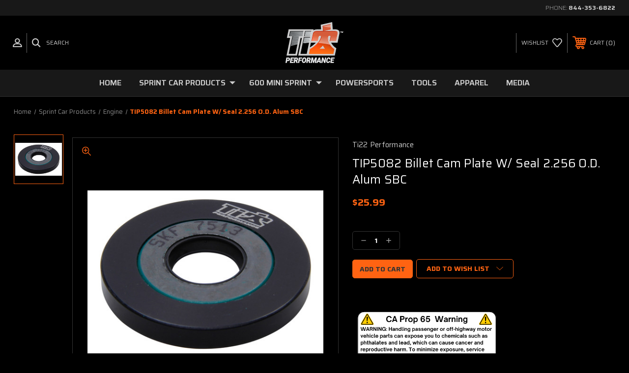

--- FILE ---
content_type: text/html; charset=UTF-8
request_url: https://www.ti22performance.com/tip5082-billet-cam-plate-w-seal-2-256-o-d-alum-sbc/
body_size: 14680
content:




<!DOCTYPE html>
<html class="no-js" lang="en">
    <head>
        <title>Billet Cam Plate W/ Seal 2.256 O.D. Alum SBC | Ti22 Performance</title>
        <link rel="dns-prefetch preconnect" href="https://cdn11.bigcommerce.com/s-bu5wrkrdkf" crossorigin><link rel="dns-prefetch preconnect" href="https://fonts.googleapis.com/" crossorigin><link rel="dns-prefetch preconnect" href="https://fonts.gstatic.com/" crossorigin>
        <meta property="product:price:amount" content="25.99" /><meta property="product:price:currency" content="USD" /><meta property="og:url" content="https://www.ti22performance.com/tip5082-billet-cam-plate-w-seal-2-256-o-d-alum-sbc/" /><meta property="og:site_name" content="Ti22 Performance" /><meta name="description" content="TIP5082 Cam Seal Plate 2.253 and other amazing sprint and mini sprint products on sale now at www.ti22performance.com"><link rel='canonical' href='https://www.ti22performance.com/tip5082-billet-cam-plate-w-seal-2-256-o-d-alum-sbc/' /><meta name='platform' content='bigcommerce.stencil' /><meta property="og:type" content="product" />
<meta property="og:title" content="TIP5082 Billet Cam Plate W/ Seal 2.256 O.D. Alum SBC" />
<meta property="og:description" content="TIP5082 Cam Seal Plate 2.253 and other amazing sprint and mini sprint products on sale now at www.ti22performance.com" />
<meta property="og:image" content="https://cdn11.bigcommerce.com/s-bu5wrkrdkf/products/591/images/1030/TIP5082__78529.1653314898.500.750.jpg?c=2" />
<meta property="og:availability" content="instock" />
<meta property="pinterest:richpins" content="enabled" />
        
         
        
        
        <!-- BEGIN Preloading first images -->
        
        	<link rel="preload" href="https://cdn11.bigcommerce.com/s-bu5wrkrdkf/images/stencil/500x659/products/591/1030/TIP5082__78529.1653314898.jpg?c=2" as="image">
        
        
        
        
        
        <!-- END Preloading first images -->

        <link href="https://cdn11.bigcommerce.com/s-bu5wrkrdkf/product_images/TiGuyF.jpg?t=1521747174" rel="shortcut icon">
        <meta name="viewport" content="width=device-width, initial-scale=1, maximum-scale=1">

        <!-- ICOMOON LINKS START -->
        <style type="text/css">
            @font-face {
                font-family: 'icomoon';
                src:  url('https://cdn11.bigcommerce.com/s-bu5wrkrdkf/stencil/93c43880-eb97-013c-b409-1af7af1a8582/e/027cd570-d6b2-0136-5fab-09dfb21bd99d/fonts/icomoon.eot?pdewnu');
                src:  url('https://cdn11.bigcommerce.com/s-bu5wrkrdkf/stencil/93c43880-eb97-013c-b409-1af7af1a8582/e/027cd570-d6b2-0136-5fab-09dfb21bd99d/fonts/icomoon.eot?pdewnu#iefix') format('embedded-opentype'),
                      url('https://cdn11.bigcommerce.com/s-bu5wrkrdkf/stencil/93c43880-eb97-013c-b409-1af7af1a8582/e/027cd570-d6b2-0136-5fab-09dfb21bd99d/fonts/icomoon.ttf?pdewnu') format('truetype'),
                      url('https://cdn11.bigcommerce.com/s-bu5wrkrdkf/stencil/93c43880-eb97-013c-b409-1af7af1a8582/e/027cd570-d6b2-0136-5fab-09dfb21bd99d/fonts/icomoon.woff?pdewnu') format('woff'),
                      url('https://cdn11.bigcommerce.com/s-bu5wrkrdkf/stencil/93c43880-eb97-013c-b409-1af7af1a8582/e/027cd570-d6b2-0136-5fab-09dfb21bd99d/fonts/icomoon.svg?pdewnu#icomoon') format('svg');
                font-weight: normal;
                font-style: normal;
                font-display: block;
            }
        </style>
        <!-- ICOMOON LINKS END -->

        <script>
            document.documentElement.className = document.documentElement.className.replace('no-js', 'js'); 
        </script>

        <script>
    function browserSupportsAllFeatures() {
        return window.Promise
            && window.fetch
            && window.URL
            && window.URLSearchParams
            && window.WeakMap
            // object-fit support
            && ('objectFit' in document.documentElement.style);
    }

    function loadScript(src) {
        var js = document.createElement('script');
        js.src = src;
        js.onerror = function () {
            console.error('Failed to load polyfill script ' + src);
        };
        document.head.appendChild(js);
    }

    if (!browserSupportsAllFeatures()) {
        loadScript('https://cdn11.bigcommerce.com/s-bu5wrkrdkf/stencil/93c43880-eb97-013c-b409-1af7af1a8582/e/027cd570-d6b2-0136-5fab-09dfb21bd99d/dist/theme-bundle.polyfills.js');
    }
</script>

        <script>
            window.lazySizesConfig = window.lazySizesConfig || {};
            window.lazySizesConfig.loadMode = 1;
        </script>
        <script async src="https://cdn11.bigcommerce.com/s-bu5wrkrdkf/stencil/93c43880-eb97-013c-b409-1af7af1a8582/e/027cd570-d6b2-0136-5fab-09dfb21bd99d/dist/theme-bundle.head_async.js"></script>

        <link href="https://fonts.googleapis.com/css?family=Saira:400,100,200,300,500,600,700,800,900%7CRoboto:400,100,200,300,500,600,700,800,900%7CLa+Belle+Aurore:400%7CMontserrat:400,400i,500,500i,600,600i,700,700i,900,900i&display=swap" rel="stylesheet">
        
        <link data-stencil-stylesheet href="https://cdn11.bigcommerce.com/s-bu5wrkrdkf/stencil/93c43880-eb97-013c-b409-1af7af1a8582/e/027cd570-d6b2-0136-5fab-09dfb21bd99d/css/theme-90bb2630-bcc8-013e-08d8-0ed241ab5b8e.css" rel="stylesheet">

        <!-- Start Tracking Code for analytics_googleanalytics -->

<meta name="google-site-verification" content="matNCve5_EQtHg12Ytf8R9mSwewxfCWLQujENY9B1NE" />

<meta name="ahrefs-site-verification" content="ed09577642bde2d6014de43be8ed2596e30aa678be2a80de7188f0fc78a73603">

<!-- Global site tag (gtag.js) - Google Analytics -->
<script async src="https://www.googletagmanager.com/gtag/js?id=UA-62180022-4"></script>
<script>
  window.dataLayer = window.dataLayer || [];
  function gtag(){dataLayer.push(arguments);}
  gtag('js', new Date());

  gtag('config', 'UA-62180022-4');
</script>

<!-- End Tracking Code for analytics_googleanalytics -->

<!-- Start Tracking Code for analytics_googleanalytics4 -->

<script data-cfasync="false" src="https://cdn11.bigcommerce.com/shared/js/google_analytics4_bodl_subscribers-358423becf5d870b8b603a81de597c10f6bc7699.js" integrity="sha256-gtOfJ3Avc1pEE/hx6SKj/96cca7JvfqllWA9FTQJyfI=" crossorigin="anonymous"></script>
<script data-cfasync="false">
  (function () {
    window.dataLayer = window.dataLayer || [];

    function gtag(){
        dataLayer.push(arguments);
    }

    function initGA4(event) {
         function setupGtag() {
            function configureGtag() {
                gtag('js', new Date());
                gtag('set', 'developer_id.dMjk3Nj', true);
                gtag('config', 'G-SGH0MFYTWH');
            }

            var script = document.createElement('script');

            script.src = 'https://www.googletagmanager.com/gtag/js?id=G-SGH0MFYTWH';
            script.async = true;
            script.onload = configureGtag;

            document.head.appendChild(script);
        }

        setupGtag();

        if (typeof subscribeOnBodlEvents === 'function') {
            subscribeOnBodlEvents('G-SGH0MFYTWH', false);
        }

        window.removeEventListener(event.type, initGA4);
    }

    

    var eventName = document.readyState === 'complete' ? 'consentScriptsLoaded' : 'DOMContentLoaded';
    window.addEventListener(eventName, initGA4, false);
  })()
</script>

<!-- End Tracking Code for analytics_googleanalytics4 -->


<script src="https://www.google.com/recaptcha/api.js" async defer></script>
<script type="text/javascript">
var BCData = {"product_attributes":{"sku":"TIP5082","upc":null,"mpn":null,"gtin":null,"weight":{"formatted":"0.10 LBS","value":0.1},"base":true,"image":null,"price":{"with_tax":{"formatted":"$25.99","value":25.99,"currency":"USD"},"tax_label":"Tax"},"stock":null,"instock":true,"stock_message":null,"purchasable":true,"purchasing_message":null,"call_for_price_message":null}};
</script>

 <script data-cfasync="false" src="https://microapps.bigcommerce.com/bodl-events/1.9.4/index.js" integrity="sha256-Y0tDj1qsyiKBRibKllwV0ZJ1aFlGYaHHGl/oUFoXJ7Y=" nonce="" crossorigin="anonymous"></script>
 <script data-cfasync="false" nonce="">

 (function() {
    function decodeBase64(base64) {
       const text = atob(base64);
       const length = text.length;
       const bytes = new Uint8Array(length);
       for (let i = 0; i < length; i++) {
          bytes[i] = text.charCodeAt(i);
       }
       const decoder = new TextDecoder();
       return decoder.decode(bytes);
    }
    window.bodl = JSON.parse(decodeBase64("[base64]"));
 })()

 </script>

<script nonce="">
(function () {
    var xmlHttp = new XMLHttpRequest();

    xmlHttp.open('POST', 'https://bes.gcp.data.bigcommerce.com/nobot');
    xmlHttp.setRequestHeader('Content-Type', 'application/json');
    xmlHttp.send('{"store_id":"999368192","timezone_offset":"0.0","timestamp":"2026-01-22T12:26:30.47427900Z","visit_id":"d3faa84d-f80e-43e3-b6f0-6fe01d8c54fa","channel_id":1}');
})();
</script>

    </head>
    <body class="autoparts product">
        
        <svg data-src="https://cdn11.bigcommerce.com/s-bu5wrkrdkf/stencil/93c43880-eb97-013c-b409-1af7af1a8582/e/027cd570-d6b2-0136-5fab-09dfb21bd99d/img/icon-sprite.svg" class="icons-svg-sprite"></svg>

        <div class="custom-banners top"> 
        <div class="static-banner">
            <div class="container">
                <div class="static-banner-left show">
                </div>
                <div class="static-banner-right show">
                    <div class="store-number">
                        <span>
                            phone:
                            <a href="tel:844-353-6822">844-353-6822</a>
                        </span>
                    </div>
                </div>
            </div> 
        </div>
</div>
<header class="header center" sticky="true" role="banner">    
    <div class="container">
        <div class="main-header">
            <a href="#" class="mobileMenu-toggle show" data-mobile-menu-toggle="menu">
                <span class="mobileMenu-toggleIcon">Toggle menu</span>
            </a> 
            <div class="header-middle show">
                    <div class="header-logo header-logo--center logo-image">
                        <a href="https://www.ti22performance.com/" class="header-logo__link">
            <div class="header-logo-image-container">
                <img class="header-logo-image" src="https://cdn11.bigcommerce.com/s-bu5wrkrdkf/images/stencil/118x84/ti22_1530541660__31722.original.png" alt="Ti22 Performance" title="Ti22 Performance">
            </div>
</a>
                    </div>
            </div>
            <div class="header-left show">
                <ul class="navUser-section navUser-section--alt">
                    <li class="navUser-item navUser-item--account show">
                        <a class="navUser-action" href="javascript:void(0)">
                            <span class="show myacc-title">my account</span>
                            <span class="icon-profile show theme-icon" data-icon="&#xe913;"></span>
                        </a>
                        <div class="account-dropdown">
                                <a class="navUser-action" href="/login.php">
                                    <span class="icon-lock show theme-icon" data-icon="&#xe907;"></span>
                                    <span class="show">Sign in</span>
                                </a>
                                    <a class="navUser-action" href="/login.php?action=create_account">
                                        <span class="icon-edit-1 show theme-icon" data-icon="&#xe903;"></span>
                                        <span class="show">Register</span>
                                    </a>
                        </div>
                    </li> 
                    <li class="navUser-item navUser-item--search show">
                        <a class="navUser-action navUser-action--quickSearch" href="javascript:void(0)" data-search="quickSearch" aria-controls="quickSearch" aria-expanded="false">
                            <span class="icon-search show theme-icon" data-icon="&#xe90e;"></span>
                            <span class="show">Search</span>
                        </a>
                    </li>
                </ul>
                <div class="dropdown dropdown--quickSearch" id="quickSearch" aria-hidden="true" tabindex="-1" data-prevent-quick-search-close>
                    	<form class="form quick-search" action="/search.php">
        <fieldset class="form-fieldset">
            <div class="form-field">
                <label class="is-srOnly" for=>Search</label>
                <input class="form-input quick-search-input"
                       data-search-quick
                       name="search_query" 
					   id="search_query"
                       data-error-message="Search field cannot be empty."
                       placeholder="Search the store"
                       autocomplete="off"
                >
                <input type="submit" value="Go" class="quickSearchSubmitButton">
            </div>
        </fieldset>
    </form>
    <section class="quickSearchResults" data-bind="html: results"></section>
    
                </div>
            </div>
            <div class="header-right show">
                <nav class="navUser">
    <ul class="navUser-section navUser-section--alt">
        
        <li class="navUser-item show">
            <a class="navUser-action navUser-item--compare" href="/compare" data-compare-nav>
                <span class="icon-random show theme-icon" data-icon="&#xe914;"></span>
                <span class="show countPill countPill--positive countPill--alt"></span>
            </a>
        </li>
        <li class="navUser-item navUser-item--wishlist show">
            <a class="navUser-action" href="/wishlist.php">
                <span class="show">wishlist</span>
                <span class="icon-wishlist show theme-icon" data-icon="&#xe919;"></span>
            </a>
        </li>
        <li class="navUser-item navUser-item--cart show">
            <a
                class="navUser-action"
                data-cart-preview
                data-dropdown="cart-preview-dropdown"
                data-options="align:right"
                href="/cart.php">
                <span class="icon-shopping-cart show theme-icon" data-icon="&#xe916;"></span>
                <span class="navUser-item-cartLabel show">Cart</span> 
                <span class="countPill cart-quantity show"></span>
            </a>

            <div class="dropdown-menu" id="cart-preview-dropdown" data-dropdown-content aria-hidden="true"></div>
        </li>
    </ul>
</nav>
            </div>
        </div>  
    </div>

    
    <div class="navPages-container" id="menu" data-menu>
        <nav class="navPages">
    <div class="navPages-quickSearch">
        	<form class="form quick-search" action="/search.php">
        <fieldset class="form-fieldset">
            <div class="form-field">
                <label class="is-srOnly" for=>Search</label>
                <input class="form-input quick-search-input"
                       data-search-quick
                       name="search_query" 
					   id="search_query"
                       data-error-message="Search field cannot be empty."
                       placeholder="Search the store"
                       autocomplete="off"
                >
                <input type="submit" value="Go" class="quickSearchSubmitButton">
            </div>
        </fieldset>
    </form>
    <section class="quickSearchResults" data-bind="html: results"></section>
    
    </div>
    <ul class="navPages-list desktop-menu">
        <li class="navPages-item">
            <a class="navPages-action" href="https://www.ti22performance.com/">Home</a>
        </li>
            <li class="navPages-item menu-6-columns">
                <a class=" show navPages-action has-subMenu activePage" href="https://www.ti22performance.com/sprint-car-products/">
   Sprint Car Products 
    <i class="icon navPages-action-moreIcon" aria-hidden="true">
        <span class="icon-multimedia theme-icon" data-icon="&#xe902;"></span>
    </i>
</a> 
<span class="show custom_icon main_icon">
    <i class="icon navPages-action-moreIcon" aria-hidden="true">
        <span class="icon-multimedia theme-icon" data-icon="&#xe902;"></span>
    </i>
</span> 
<div class="navPage-subMenu " id="navPages-45" aria-hidden="true" tabindex="-1">
    <ul class="navPage-subMenu-list level-1 ">
            <li class="navPage-subMenu-item">
                    <a class="navPage-subMenu-action navPages-action" href="https://www.ti22performance.com/front-end-parts">Axles/Hubs/Spindles</a>
            </li>
            <li class="navPage-subMenu-item">
                    <a class="navPage-subMenu-action navPages-action" href="https://www.ti22performance.com/front-end-axle-tethers/">Axle/King Pin Tethers</a>
            </li>
            <li class="navPage-subMenu-item">
                    <a class="navPage-subMenu-action navPages-action" href="https://www.ti22performance.com/rear-suspension/">Bird Cage</a>
            </li>
            <li class="navPage-subMenu-item">
                    <a class="navPage-subMenu-action navPages-action" href="https://www.ti22performance.com/rear-bird-cage-hardware/">Bird Cage ~ Hardware</a>
            </li>
            <li class="navPage-subMenu-item">
                    <a class="navPage-subMenu-action navPages-action" href="https://www.ti22performance.com/body-panels/">Body Panels</a>
            </li>
            <li class="navPage-subMenu-item">
                    <a class="navPage-subMenu-action navPages-action" href="https://www.ti22performance.com/brakes-1/">Brakes</a>
            </li>
            <li class="navPage-subMenu-item">
                    <a class="navPage-subMenu-action navPages-action" href="https://www.ti22performance.com/bumpers/">Bumpers</a>
            </li>
            <li class="navPage-subMenu-item">
                    <a class="navPage-subMenu-action navPages-action" href="https://www.ti22performance.com/drive-line-engine/">Drive Line</a>
            </li>
            <li class="navPage-subMenu-item">
                    <a class="navPage-subMenu-action navPages-action" href="https://www.ti22performance.com/engine/">Engine</a>
            </li>
            <li class="navPage-subMenu-item">
                    <a class="navPage-subMenu-action navPages-action" href="https://www.ti22performance.com/fuel/">Fuel System</a>
            </li>
            <li class="navPage-subMenu-item">
                    <a class="navPage-subMenu-action navPages-action" href="https://www.ti22performance.com/front-end-damper-steering-arms/">Front End Damper/Steering Arms</a>
            </li>
            <li class="navPage-subMenu-item">
                    <a class="navPage-subMenu-action navPages-action" href="https://www.ti22performance.com/hardware">Hardware</a>
            </li>
            <li class="navPage-subMenu-item">
                    <a class="navPage-subMenu-action navPages-action" href="https://www.ti22performance.com/heel-risers/">Heel Riser/Pedals</a>
            </li>
            <li class="navPage-subMenu-item">
                    <a class="navPage-subMenu-action navPages-action" href="https://www.ti22performance.com/rear-jacobs-ladder/">Jacobs Ladder</a>
            </li>
            <li class="navPage-subMenu-item">
                    <a class="navPage-subMenu-action navPages-action" href="https://www.ti22performance.com/suspension-tubes/">Radius Rods</a>
            </li>
            <li class="navPage-subMenu-item">
                    <a class="navPage-subMenu-action navPages-action" href="https://www.ti22performance.com/rock-screen-shock-cover/">Rock Screen</a>
            </li>
            <li class="navPage-subMenu-item">
                    <a class="navPage-subMenu-action navPages-action" href="https://www.ti22performance.com/rod-ends/">Rod Ends</a>
            </li>
            <li class="navPage-subMenu-item">
                    <a class="navPage-subMenu-action navPages-action" href="https://www.ti22performance.com/steering/">Steering</a>
            </li>
            <li class="navPage-subMenu-item">
                    <a class="navPage-subMenu-action navPages-action" href="https://www.ti22performance.com/titanium-components/">Titanium Components</a>
            </li>
            <li class="navPage-subMenu-item">
                    <a class="navPage-subMenu-action navPages-action" href="https://www.ti22performance.com/tools-1/">Tools</a>
            </li>
            <li class="navPage-subMenu-item">
                    <a class="navPage-subMenu-action navPages-action" href="https://www.ti22performance.com/torsion-arms-stops/">Torsion Arm ~ Front</a>
            </li>
            <li class="navPage-subMenu-item">
                    <a class="navPage-subMenu-action navPages-action" href="https://www.ti22performance.com/rear-torsion-arms/">Torsion Arm ~ Rear</a>
            </li>
            <li class="navPage-subMenu-item">
                    <a class="navPage-subMenu-action navPages-action" href="https://www.ti22performance.com/torsion-arm-stops/">Torsion Arm ~ Stops</a>
            </li>
            <li class="navPage-subMenu-item">
                    <a class="navPage-subMenu-action navPages-action" href="https://www.ti22performance.com/wheel/">Wheel (rear axle)</a>
            </li>
            <li class="navPage-subMenu-item">
                    <a class="navPage-subMenu-action navPages-action" href="https://www.ti22performance.com/wing/">Wing</a>
            </li>
    </ul>
</div>
            </li>
            <li class="navPages-item menu-6-columns">
                <a class=" show navPages-action has-subMenu" href="https://www.ti22performance.com/600-mini-sprint/">
   600 Mini Sprint 
    <i class="icon navPages-action-moreIcon" aria-hidden="true">
        <span class="icon-multimedia theme-icon" data-icon="&#xe902;"></span>
    </i>
</a> 
<span class="show custom_icon main_icon">
    <i class="icon navPages-action-moreIcon" aria-hidden="true">
        <span class="icon-multimedia theme-icon" data-icon="&#xe902;"></span>
    </i>
</span> 
<div class="navPage-subMenu " id="navPages-61" aria-hidden="true" tabindex="-1">
    <ul class="navPage-subMenu-list level-1 ">
            <li class="navPage-subMenu-item">
                    <a class="navPage-subMenu-action navPages-action" href="https://www.ti22performance.com/bumpers-1/">Bumpers</a>
            </li>
            <li class="navPage-subMenu-item">
                    <a class="navPage-subMenu-action navPages-action" href="https://www.ti22performance.com/chain-engine-sprocket/">Chain/Engine</a>
            </li>
            <li class="navPage-subMenu-item">
                    <a class="navPage-subMenu-action navPages-action" href="https://www.ti22performance.com/front-end600/">Front End</a>
            </li>
            <li class="navPage-subMenu-item">
                    <a class="navPage-subMenu-action navPages-action" href="https://www.ti22performance.com/rear-end/">Rear End</a>
            </li>
            <li class="navPage-subMenu-item">
                    <a class="navPage-subMenu-action navPages-action" href="https://www.ti22performance.com/rock-screen/">Rock Screen/Shock Cover</a>
            </li>
            <li class="navPage-subMenu-item">
                    <a class="navPage-subMenu-action navPages-action" href="https://www.ti22performance.com/sprockets/">Sprockets </a>
            </li>
            <li class="navPage-subMenu-item">
                    <a class="navPage-subMenu-action navPages-action" href="https://www.ti22performance.com/tools/">Tools</a>
            </li>
            <li class="navPage-subMenu-item">
                    <a class="navPage-subMenu-action navPages-action" href="https://www.ti22performance.com/wing-rock-screen/">Wing</a>
            </li>
    </ul>
</div>
            </li>
            <li class="navPages-item menu-6-columns">
                        <a class="navPages-action" href="https://www.ti22performance.com/powersports/">Powersports</a>
            </li>
            <li class="navPages-item menu-6-columns">
                        <a class="navPages-action" href="https://www.ti22performance.com/tools-2/">Tools</a>
            </li>
            <li class="navPages-item menu-6-columns">
                        <a class="navPages-action" href="https://www.ti22performance.com/ti22-apparel/">Apparel </a>
            </li>
            <li class="navPages-item menu-6-columns">
                        <a class="navPages-action" href="https://www.ti22performance.com/media-1/">Media</a>
            </li>

    </ul>
    
    
    <ul class="navPages-list mobile-menu">
        <li class="navPages-item">
            <a class="navPages-action" href="https://www.ti22performance.com/">Home</a>
        </li>
            <li class="navPages-item menu-6-columns">
                <a class=" show navPages-action has-subMenu activePage" href="https://www.ti22performance.com/sprint-car-products/">
   Sprint Car Products 
    <i class="icon navPages-action-moreIcon" aria-hidden="true">
        <span class="icon-multimedia theme-icon" data-icon="&#xe902;"></span>
    </i>
</a> 
<span class="show custom_icon main_icon">
    <i class="icon navPages-action-moreIcon" aria-hidden="true">
        <span class="icon-multimedia theme-icon" data-icon="&#xe902;"></span>
    </i>
</span> 
<div class="navPage-subMenu " id="navPages-45" aria-hidden="true" tabindex="-1">
    <ul class="navPage-subMenu-list level-1 ">
            <li class="navPage-subMenu-item">
                    <a class="navPage-subMenu-action navPages-action" href="https://www.ti22performance.com/front-end-parts">Axles/Hubs/Spindles</a>
            </li>
            <li class="navPage-subMenu-item">
                    <a class="navPage-subMenu-action navPages-action" href="https://www.ti22performance.com/front-end-axle-tethers/">Axle/King Pin Tethers</a>
            </li>
            <li class="navPage-subMenu-item">
                    <a class="navPage-subMenu-action navPages-action" href="https://www.ti22performance.com/rear-suspension/">Bird Cage</a>
            </li>
            <li class="navPage-subMenu-item">
                    <a class="navPage-subMenu-action navPages-action" href="https://www.ti22performance.com/rear-bird-cage-hardware/">Bird Cage ~ Hardware</a>
            </li>
            <li class="navPage-subMenu-item">
                    <a class="navPage-subMenu-action navPages-action" href="https://www.ti22performance.com/body-panels/">Body Panels</a>
            </li>
            <li class="navPage-subMenu-item">
                    <a class="navPage-subMenu-action navPages-action" href="https://www.ti22performance.com/brakes-1/">Brakes</a>
            </li>
            <li class="navPage-subMenu-item">
                    <a class="navPage-subMenu-action navPages-action" href="https://www.ti22performance.com/bumpers/">Bumpers</a>
            </li>
            <li class="navPage-subMenu-item">
                    <a class="navPage-subMenu-action navPages-action" href="https://www.ti22performance.com/drive-line-engine/">Drive Line</a>
            </li>
            <li class="navPage-subMenu-item">
                    <a class="navPage-subMenu-action navPages-action" href="https://www.ti22performance.com/engine/">Engine</a>
            </li>
            <li class="navPage-subMenu-item">
                    <a class="navPage-subMenu-action navPages-action" href="https://www.ti22performance.com/fuel/">Fuel System</a>
            </li>
            <li class="navPage-subMenu-item">
                    <a class="navPage-subMenu-action navPages-action" href="https://www.ti22performance.com/front-end-damper-steering-arms/">Front End Damper/Steering Arms</a>
            </li>
            <li class="navPage-subMenu-item">
                    <a class="navPage-subMenu-action navPages-action" href="https://www.ti22performance.com/hardware">Hardware</a>
            </li>
            <li class="navPage-subMenu-item">
                    <a class="navPage-subMenu-action navPages-action" href="https://www.ti22performance.com/heel-risers/">Heel Riser/Pedals</a>
            </li>
            <li class="navPage-subMenu-item">
                    <a class="navPage-subMenu-action navPages-action" href="https://www.ti22performance.com/rear-jacobs-ladder/">Jacobs Ladder</a>
            </li>
            <li class="navPage-subMenu-item">
                    <a class="navPage-subMenu-action navPages-action" href="https://www.ti22performance.com/suspension-tubes/">Radius Rods</a>
            </li>
            <li class="navPage-subMenu-item">
                    <a class="navPage-subMenu-action navPages-action" href="https://www.ti22performance.com/rock-screen-shock-cover/">Rock Screen</a>
            </li>
            <li class="navPage-subMenu-item">
                    <a class="navPage-subMenu-action navPages-action" href="https://www.ti22performance.com/rod-ends/">Rod Ends</a>
            </li>
            <li class="navPage-subMenu-item">
                    <a class="navPage-subMenu-action navPages-action" href="https://www.ti22performance.com/steering/">Steering</a>
            </li>
            <li class="navPage-subMenu-item">
                    <a class="navPage-subMenu-action navPages-action" href="https://www.ti22performance.com/titanium-components/">Titanium Components</a>
            </li>
            <li class="navPage-subMenu-item">
                    <a class="navPage-subMenu-action navPages-action" href="https://www.ti22performance.com/tools-1/">Tools</a>
            </li>
            <li class="navPage-subMenu-item">
                    <a class="navPage-subMenu-action navPages-action" href="https://www.ti22performance.com/torsion-arms-stops/">Torsion Arm ~ Front</a>
            </li>
            <li class="navPage-subMenu-item">
                    <a class="navPage-subMenu-action navPages-action" href="https://www.ti22performance.com/rear-torsion-arms/">Torsion Arm ~ Rear</a>
            </li>
            <li class="navPage-subMenu-item">
                    <a class="navPage-subMenu-action navPages-action" href="https://www.ti22performance.com/torsion-arm-stops/">Torsion Arm ~ Stops</a>
            </li>
            <li class="navPage-subMenu-item">
                    <a class="navPage-subMenu-action navPages-action" href="https://www.ti22performance.com/wheel/">Wheel (rear axle)</a>
            </li>
            <li class="navPage-subMenu-item">
                    <a class="navPage-subMenu-action navPages-action" href="https://www.ti22performance.com/wing/">Wing</a>
            </li>
    </ul>
</div>
            </li>
            <li class="navPages-item menu-6-columns">
                <a class=" show navPages-action has-subMenu" href="https://www.ti22performance.com/600-mini-sprint/">
   600 Mini Sprint 
    <i class="icon navPages-action-moreIcon" aria-hidden="true">
        <span class="icon-multimedia theme-icon" data-icon="&#xe902;"></span>
    </i>
</a> 
<span class="show custom_icon main_icon">
    <i class="icon navPages-action-moreIcon" aria-hidden="true">
        <span class="icon-multimedia theme-icon" data-icon="&#xe902;"></span>
    </i>
</span> 
<div class="navPage-subMenu " id="navPages-61" aria-hidden="true" tabindex="-1">
    <ul class="navPage-subMenu-list level-1 ">
            <li class="navPage-subMenu-item">
                    <a class="navPage-subMenu-action navPages-action" href="https://www.ti22performance.com/bumpers-1/">Bumpers</a>
            </li>
            <li class="navPage-subMenu-item">
                    <a class="navPage-subMenu-action navPages-action" href="https://www.ti22performance.com/chain-engine-sprocket/">Chain/Engine</a>
            </li>
            <li class="navPage-subMenu-item">
                    <a class="navPage-subMenu-action navPages-action" href="https://www.ti22performance.com/front-end600/">Front End</a>
            </li>
            <li class="navPage-subMenu-item">
                    <a class="navPage-subMenu-action navPages-action" href="https://www.ti22performance.com/rear-end/">Rear End</a>
            </li>
            <li class="navPage-subMenu-item">
                    <a class="navPage-subMenu-action navPages-action" href="https://www.ti22performance.com/rock-screen/">Rock Screen/Shock Cover</a>
            </li>
            <li class="navPage-subMenu-item">
                    <a class="navPage-subMenu-action navPages-action" href="https://www.ti22performance.com/sprockets/">Sprockets </a>
            </li>
            <li class="navPage-subMenu-item">
                    <a class="navPage-subMenu-action navPages-action" href="https://www.ti22performance.com/tools/">Tools</a>
            </li>
            <li class="navPage-subMenu-item">
                    <a class="navPage-subMenu-action navPages-action" href="https://www.ti22performance.com/wing-rock-screen/">Wing</a>
            </li>
    </ul>
</div>
            </li>
            <li class="navPages-item menu-6-columns">
                        <a class="navPages-action" href="https://www.ti22performance.com/powersports/">Powersports</a>
            </li>
            <li class="navPages-item menu-6-columns">
                        <a class="navPages-action" href="https://www.ti22performance.com/tools-2/">Tools</a>
            </li>
            <li class="navPages-item menu-6-columns">
                        <a class="navPages-action" href="https://www.ti22performance.com/ti22-apparel/">Apparel </a>
            </li>
            <li class="navPages-item menu-6-columns">
                        <a class="navPages-action" href="https://www.ti22performance.com/media-1/">Media</a>
            </li>

    </ul>
    
    
    <ul class="navPages-list navPages-list--user">
            <li class="navPages-item">
                <a class="navPages-action" href="/login.php">Sign in</a>
                    or <a class="navPages-action" href="/login.php?action=create_account">Register</a>
            </li>
            <li class="navPages-item">
                    <ul class="socialLinks socialLinks--alt">
            <li class="socialLinks-item">
                <a class="icon icon--twitter" href="https://twitter.com/ti22performance?lang=en" target="_blank" rel="noopener">
                    <svg><use xlink:href="#icon-twitter" /></svg>
                </a>
            </li>
            <li class="socialLinks-item">
                <a class="icon icon--facebook" href="https://www.facebook.com/ti22performance/" target="_blank" rel="noopener">
                    <svg><use xlink:href="#icon-facebook" /></svg>
                </a>
            </li>
    </ul>
            </li>
    </ul>
</nav>
    </div>
</header>
<div class="header_placeholder"></div>
<div data-content-region="header_bottom--global"><div data-layout-id="d4efa3e3-e702-437e-98d2-8eeebd39f9f5">       <div data-sub-layout-container="ffe43ce6-9014-4175-9094-5b84cd524e16" data-layout-name="Layout">
    <style data-container-styling="ffe43ce6-9014-4175-9094-5b84cd524e16">
        [data-sub-layout-container="ffe43ce6-9014-4175-9094-5b84cd524e16"] {
            box-sizing: border-box;
            display: flex;
            flex-wrap: wrap;
            z-index: 0;
            position: relative;
            height: ;
            padding-top: 0px;
            padding-right: 0px;
            padding-bottom: 0px;
            padding-left: 0px;
            margin-top: 0px;
            margin-right: 0px;
            margin-bottom: 0px;
            margin-left: 0px;
            border-width: 0px;
            border-style: solid;
            border-color: #333333;
        }

        [data-sub-layout-container="ffe43ce6-9014-4175-9094-5b84cd524e16"]:after {
            display: block;
            position: absolute;
            top: 0;
            left: 0;
            bottom: 0;
            right: 0;
            background-size: cover;
            z-index: auto;
        }
    </style>

    <div data-sub-layout="6da50ca2-5e71-494a-9853-97412e97f3b5">
        <style data-column-styling="6da50ca2-5e71-494a-9853-97412e97f3b5">
            [data-sub-layout="6da50ca2-5e71-494a-9853-97412e97f3b5"] {
                display: flex;
                flex-direction: column;
                box-sizing: border-box;
                flex-basis: 100%;
                max-width: 100%;
                z-index: 0;
                position: relative;
                height: ;
                padding-top: 0px;
                padding-right: 10.5px;
                padding-bottom: 0px;
                padding-left: 10.5px;
                margin-top: 0px;
                margin-right: 0px;
                margin-bottom: 0px;
                margin-left: 0px;
                border-width: 0px;
                border-style: solid;
                border-color: #333333;
                justify-content: center;
            }
            [data-sub-layout="6da50ca2-5e71-494a-9853-97412e97f3b5"]:after {
                display: block;
                position: absolute;
                top: 0;
                left: 0;
                bottom: 0;
                right: 0;
                background-size: cover;
                z-index: auto;
            }
            @media only screen and (max-width: 700px) {
                [data-sub-layout="6da50ca2-5e71-494a-9853-97412e97f3b5"] {
                    flex-basis: 100%;
                    max-width: 100%;
                }
            }
        </style>
    </div>
</div>

</div></div>
<div data-content-region="header_bottom"></div>
        <div class="body" data-currency-code="USD">
     
    <div class="container"> 
    	
    <nav aria-label="Breadcrumb">
    <ol class="breadcrumbs" itemscope itemtype="http://schema.org/BreadcrumbList">
                <li class="breadcrumb " itemprop="itemListElement" itemscope itemtype="http://schema.org/ListItem">
                    <a class="breadcrumb-label"
                       itemprop="item"
                       href="https://www.ti22performance.com/"
                       
                    >
                        <span itemprop="name">Home</span>
                    </a>
                    <meta itemprop="position" content="1" />
                </li>
                <li class="breadcrumb " itemprop="itemListElement" itemscope itemtype="http://schema.org/ListItem">
                    <a class="breadcrumb-label"
                       itemprop="item"
                       href="https://www.ti22performance.com/sprint-car-products/"
                       
                    >
                        <span itemprop="name">Sprint Car Products</span>
                    </a>
                    <meta itemprop="position" content="2" />
                </li>
                <li class="breadcrumb " itemprop="itemListElement" itemscope itemtype="http://schema.org/ListItem">
                    <a class="breadcrumb-label"
                       itemprop="item"
                       href="https://www.ti22performance.com/engine/"
                       
                    >
                        <span itemprop="name">Engine</span>
                    </a>
                    <meta itemprop="position" content="3" />
                </li>
                <li class="breadcrumb is-active" itemprop="itemListElement" itemscope itemtype="http://schema.org/ListItem">
                    <a class="breadcrumb-label"
                       itemprop="item"
                       href="https://www.ti22performance.com/tip5082-billet-cam-plate-w-seal-2-256-o-d-alum-sbc/"
                       aria-current="page"
                    >
                        <span itemprop="name">TIP5082 Billet Cam Plate W/ Seal 2.256 O.D. Alum SBC</span>
                    </a>
                    <meta itemprop="position" content="4" />
                </li>
    </ol>
</nav>

    


    <div>
        

<div class="productView" >
    <section class="productView-details">
        <div class="productView-product"> 
                <h2 class="productView-brand">
                    <a href="https://www.ti22performance.com/brands/Ti22-Performance.html"><span>Ti22 Performance</span></a>
                </h2>
            <h1 class="productView-title">TIP5082 Billet Cam Plate W/ Seal 2.256 O.D. Alum SBC</h1>
            
            
            <div class="price-rating with-price ">
	            
                    <div class="productView-price show">
                        
        <div class="price-section price-section--withTax rrp-price--withTax" style="display: none;">
            MSRP:
            <span data-product-rrp-with-tax class="price price--rrp">
                
            </span>
        </div>
        <div class="price-section price-section--withTax non-sale-price--withTax" style="display: none;">
            Was:
            <span data-product-non-sale-price-with-tax class="price price--non-sale">
                
            </span>
        </div>
        <div class="price-section price-section--withTax actual-price">
            <span class="price-label" >
                
            </span>
            <span class="price-now-label" style="display: none;">
                Now:
            </span>
            <span data-product-price-with-tax class="price price--withTax">$25.99</span>
         
        </div>
    
    
    
    
         <div class="price-section price-section--saving price saved-price" style="display: none;">
                <span class="price">( saved</span>
                <span data-product-price-saved class="price price--saving">
                    
                </span>
                <span class="price">)</span>
         </div>
                    </div>
                
                

                <div class="productView-rating show">
                </div>
            </div>
        </div>
    </section>

    <section class="productView-images" data-image-gallery style="position: relative;">

   
        <div class="productView-image-main show"  >

			<!--
			<div class="sale-flag-sash" >
	            <span class="sale-text">Sale</span>
	        </div>
	        -->

			
            <span class="icon-zoom-in theme-icon" data-icon="&#xe90f;"></span>
             <figure class="productView-image"
                     data-image-gallery-main
                     data-zoom-image="https://cdn11.bigcommerce.com/s-bu5wrkrdkf/images/stencil/1280x1280/products/591/1030/TIP5082__78529.1653314898.jpg?c=2"
                     >
                     
                     <div class="productView-img-container">
                        <a class="fancythumb-img" href="https://cdn11.bigcommerce.com/s-bu5wrkrdkf/images/stencil/1280x1280/products/591/1030/TIP5082__78529.1653314898.jpg?c=2" target="_blank"}>   

                        <img class="productView-image--default-custom lazyload" data-sizes="auto" src="https://cdn11.bigcommerce.com/s-bu5wrkrdkf/stencil/93c43880-eb97-013c-b409-1af7af1a8582/e/027cd570-d6b2-0136-5fab-09dfb21bd99d/img/loading.svg" data-src="https://cdn11.bigcommerce.com/s-bu5wrkrdkf/images/stencil/500x659/products/591/1030/TIP5082__78529.1653314898.jpg?c=2"
                            alt="Billet Cam Plate W/ Seal 2.256 O.D. Alum SBC TIP5082 Sprint Car Ti22 Performance" title="Billet Cam Plate W/ Seal 2.256 O.D. Alum SBC TIP5082 Sprint Car Ti22 Performance" data-main-image>
                            
                            </a>
                      </div>
             </figure>
        </div>

        <a
            rel="gallery"
            data-fancybox="gallery1"
	        data-options='{"loop" : true}'
            style="display:none;"
            data-caption="Billet Cam Plate W/ Seal 2.256 O.D. Alum SBC TIP5082 Sprint Car Ti22 Performance"
            class="hiddengallery fancybox-hidden-img currentGalleryImage"
            href="https://cdn11.bigcommerce.com/s-bu5wrkrdkf/images/stencil/original/products/591/1030/TIP5082__78529.1653314898.jpg" rel="nofollow">
        </a>

            <ul class="show productView-thumbnails ">
                    <li class="" data-thumb-zoom-image="https://cdn11.bigcommerce.com/s-bu5wrkrdkf/images/stencil/1280x1280/products/591/1030/TIP5082__78529.1653314898.jpg?c=2?imbypass=on">
                        <a class="productView-thumbnail-link is-active is-main"
                            href="https://cdn11.bigcommerce.com/s-bu5wrkrdkf/images/stencil/1280x1280/products/591/1030/TIP5082__78529.1653314898.jpg?c=2"
                            data-image-gallery-item
                            data-image-gallery-new-image-url="https://cdn11.bigcommerce.com/s-bu5wrkrdkf/images/stencil/500x659/products/591/1030/TIP5082__78529.1653314898.jpg?c=2"
                            data-image-gallery-new-image-srcset="https://cdn11.bigcommerce.com/s-bu5wrkrdkf/images/stencil/80w/products/591/1030/TIP5082__78529.1653314898.jpg?c=2 80w, https://cdn11.bigcommerce.com/s-bu5wrkrdkf/images/stencil/160w/products/591/1030/TIP5082__78529.1653314898.jpg?c=2 160w, https://cdn11.bigcommerce.com/s-bu5wrkrdkf/images/stencil/320w/products/591/1030/TIP5082__78529.1653314898.jpg?c=2 320w, https://cdn11.bigcommerce.com/s-bu5wrkrdkf/images/stencil/640w/products/591/1030/TIP5082__78529.1653314898.jpg?c=2 640w, https://cdn11.bigcommerce.com/s-bu5wrkrdkf/images/stencil/960w/products/591/1030/TIP5082__78529.1653314898.jpg?c=2 960w, https://cdn11.bigcommerce.com/s-bu5wrkrdkf/images/stencil/1280w/products/591/1030/TIP5082__78529.1653314898.jpg?c=2 1280w, https://cdn11.bigcommerce.com/s-bu5wrkrdkf/images/stencil/1920w/products/591/1030/TIP5082__78529.1653314898.jpg?c=2 1920w, https://cdn11.bigcommerce.com/s-bu5wrkrdkf/images/stencil/2560w/products/591/1030/TIP5082__78529.1653314898.jpg?c=2 2560w"
                            data-image-gallery-zoom-image-url="https://cdn11.bigcommerce.com/s-bu5wrkrdkf/images/stencil/1280x1280/products/591/1030/TIP5082__78529.1653314898.jpg?c=2"
                            data-link="https://cdn11.bigcommerce.com/s-bu5wrkrdkf/images/stencil/original/products/591/1030/TIP5082__78529.1653314898.jpg"
                        >
                        <img src="https://cdn11.bigcommerce.com/s-bu5wrkrdkf/images/stencil/100x100/products/591/1030/TIP5082__78529.1653314898.jpg?c=2" alt="Billet Cam Plate W/ Seal 2.256 O.D. Alum SBC TIP5082 Sprint Car Ti22 Performance" title="Billet Cam Plate W/ Seal 2.256 O.D. Alum SBC TIP5082 Sprint Car Ti22 Performance" data-sizes="auto"
    srcset="https://cdn11.bigcommerce.com/s-bu5wrkrdkf/images/stencil/80w/products/591/1030/TIP5082__78529.1653314898.jpg?c=2"
data-srcset="https://cdn11.bigcommerce.com/s-bu5wrkrdkf/images/stencil/80w/products/591/1030/TIP5082__78529.1653314898.jpg?c=2 80w, https://cdn11.bigcommerce.com/s-bu5wrkrdkf/images/stencil/160w/products/591/1030/TIP5082__78529.1653314898.jpg?c=2 160w, https://cdn11.bigcommerce.com/s-bu5wrkrdkf/images/stencil/320w/products/591/1030/TIP5082__78529.1653314898.jpg?c=2 320w, https://cdn11.bigcommerce.com/s-bu5wrkrdkf/images/stencil/640w/products/591/1030/TIP5082__78529.1653314898.jpg?c=2 640w, https://cdn11.bigcommerce.com/s-bu5wrkrdkf/images/stencil/960w/products/591/1030/TIP5082__78529.1653314898.jpg?c=2 960w, https://cdn11.bigcommerce.com/s-bu5wrkrdkf/images/stencil/1280w/products/591/1030/TIP5082__78529.1653314898.jpg?c=2 1280w, https://cdn11.bigcommerce.com/s-bu5wrkrdkf/images/stencil/1920w/products/591/1030/TIP5082__78529.1653314898.jpg?c=2 1920w, https://cdn11.bigcommerce.com/s-bu5wrkrdkf/images/stencil/2560w/products/591/1030/TIP5082__78529.1653314898.jpg?c=2 2560w"

class="lazyload"

 />
                        </a>
                    </li>
            </ul>

    </section>

    <section class="productView-details">
	    
	    <div data-content-region="product_below_price"></div> 
	    
        <div class="productView-options">
            <form class="form" method="post" action="https://www.ti22performance.com/cart.php" enctype="multipart/form-data"
                  data-cart-item-add>
                <input type="hidden" name="action" value="add">
                <input type="hidden" name="product_id" value="591"/>
                <div data-product-option-change style="display:none;">
                </div>
                <div class="form-field form-field--stock u-hiddenVisually">
                    <label class="form-label form-label--alternate">
                        Current Stock:
                        <span data-product-stock></span>
                    </label>
                </div>
                <div class="product-purchase-section">
                            <div class="alertBox productAttributes-message" style="display:none">
      <div class="alertBox-column alertBox-icon">
          <icon glyph="ic-success" class="icon" aria-hidden="true"><svg xmlns="http://www.w3.org/2000/svg" width="24" height="24" viewBox="0 0 24 24"><path d="M12 2C6.48 2 2 6.48 2 12s4.48 10 10 10 10-4.48 10-10S17.52 2 12 2zm1 15h-2v-2h2v2zm0-4h-2V7h2v6z"></path></svg></icon>
      </div>
      <p class="alertBox-column alertBox-message"></p>
  </div>
    <div class="form-field form-field--increments show">
            <div class="form-increment" data-quantity-change>
                <button class="button button--icon" data-action="dec">
                    <span class="is-srOnly">Decrease Quantity:</span>
                    <i class="icon" aria-hidden="true">
                        <svg>
                            <use xlink:href="#icon-remove"/>
                        </svg>
                    </i>
                </button>
                <input class="form-input form-input--incrementTotal"
                       id="qty[]"
                       name="qty[]"
                       type="tel"
                       value="1"
                       data-quantity-min="0"
                       data-quantity-max="0"
                       min="1"
                       pattern="[0-9]*"
                       aria-live="polite">
                <button class="button button--icon" data-action="inc">
                    <span class="is-srOnly">Increase Quantity:</span>
                    <i class="icon" aria-hidden="true">
                        <svg>
                            <use xlink:href="#icon-add"/>
                        </svg>
                    </i>
                </button>
            </div>
    </div>

    <div class="form-action show">
        <input id="form-action-addToCart" data-wait-message="Adding to cart…" class="button button--primary theme-btn-primary" type="submit"
            value="Add to Cart">
    </div>
                </div>            
            </form>
                <form action="/wishlist.php?action=add&amp;product_id=591" class="form form-wishlist form-action" data-wishlist-add method="post">
    <a aria-controls="wishlist-dropdown" aria-expanded="false" class="button dropdown-menu-button theme-btn-secondary" data-dropdown="wishlist-dropdown">
        <span>Add to Wish List</span>
        <i aria-hidden="true" class="icon">
            <svg>
                <use xlink:href="#icon-chevron-down" />
            </svg>
        </i>
    </a>
    <ul aria-hidden="true" class="dropdown-menu" data-dropdown-content id="wishlist-dropdown" tabindex="-1">
        
        <li>
            <input class="button" type="submit" value="Add to My Wish List">
        </li>
        <li>
            <a data-wishlist class="button" href="/wishlist.php?action=addwishlist&product_id=591">Create New Wish List</a>
        </li>
    </ul>
</form>
        </div>

        
            <div class="productView-info">
                <dl class="productView-info-dl">
                    <dt class="productView-info-name sku-label">SKU:</dt>
                    <dd class="productView-info-value" data-product-sku>TIP5082</dd>
                </dl>
                
                <dl class="productView-info-dl" style="display: none;">
                    <dt class="productView-info-name upc-label" style="display: none;">UPC:</dt>
                    <dd class="productView-info-value" data-product-upc></dd>
                </dl>
                
                
                
                    <dl class="productView-info-dl">
                        <dt class="productView-info-name">Weight:</dt>
                        <dd class="productView-info-value" data-product-weight>0.10 LBS</dd>
                    </dl>
                
                        <dl class="productView-info-dl">
                            <dt class="productView-info-name">Shipping:</dt>
                            <dd class="productView-info-value">Calculated at Checkout</dd>
                        </dl>

                    <div class="productView-info-bulkPricing">
                                            </div>

            </div>

        <div class="share-links">
                
    
    <div>
        <ul class="socialLinks">
                <li class="socialLinks-item socialLinks-item--facebook">
                    <a class="socialLinks__link icon icon--facebook"
                       title="Facebook"
                       href="https://facebook.com/sharer/sharer.php?u=https%3A%2F%2Fwww.ti22performance.com%2Ftip5082-billet-cam-plate-w-seal-2-256-o-d-alum-sbc%2F"
                       target="_blank"
                       rel="noopener"
                       
                    >
                        <span class="aria-description--hidden">Facebook</span>
                        <svg>
                            <use href="#icon-facebook"/>
                        </svg>
                    </a>
                </li>
                <li class="socialLinks-item socialLinks-item--email">
                    <a class="socialLinks__link icon icon--email"
                       title="Email"
                       href="mailto:?subject=Billet%20Cam%20Plate%20W%2F%20Seal%202.256%20O.D.%20Alum%20SBC%20%7C%20Ti22%20Performance&amp;body=https%3A%2F%2Fwww.ti22performance.com%2Ftip5082-billet-cam-plate-w-seal-2-256-o-d-alum-sbc%2F"
                       target="_self"
                       rel="noopener"
                       
                    >
                        <span class="aria-description--hidden">Email</span>
                        <svg>
                            <use href="#icon-envelope"/>
                        </svg>
                    </a>
                </li>
                <li class="socialLinks-item socialLinks-item--print">
                    <a class="socialLinks__link icon icon--print"
                       title="Print"
                       onclick="window.print();return false;"
                       
                    >
                        <span class="aria-description--hidden">Print</span>
                        <svg>
                            <use href="#icon-print"/>
                        </svg>
                    </a>
                </li>
                <li class="socialLinks-item socialLinks-item--twitter">
                    <a class="socialLinks__link icon icon--twitter"
                       href="https://twitter.com/intent/tweet/?text=Billet%20Cam%20Plate%20W%2F%20Seal%202.256%20O.D.%20Alum%20SBC%20%7C%20Ti22%20Performance&amp;url=https%3A%2F%2Fwww.ti22performance.com%2Ftip5082-billet-cam-plate-w-seal-2-256-o-d-alum-sbc%2F"
                       target="_blank"
                       rel="noopener"
                       title="Twitter"
                       
                    >
                        <span class="aria-description--hidden">Twitter</span>
                        <svg>
                            <use href="#icon-twitter"/>
                        </svg>
                    </a>
                </li>
                <li class="socialLinks-item socialLinks-item--pinterest">
                    <a class="socialLinks__link icon icon--pinterest"
                       title="Pinterest"
                       href="https://pinterest.com/pin/create/button/?url=https%3A%2F%2Fwww.ti22performance.com%2Ftip5082-billet-cam-plate-w-seal-2-256-o-d-alum-sbc%2F&amp;media=&amp;description=Billet%20Cam%20Plate%20W%2F%20Seal%202.256%20O.D.%20Alum%20SBC%20%7C%20Ti22%20Performance"
                       target="_blank"
                       rel="noopener"
                       
                    >
                        <span class="aria-description--hidden">Pinterest</span>
                        <svg>
                            <use href="#icon-pinterest"/>
                        </svg>
                    </a>
                                    </li>
        </ul>
    </div>
        </div>
    </section>
</div>


<!-- usp section start -->
<div class="product-usp">
    </div>
<!-- usp section end -->

<div data-content-region="product_above_content"></div>

<article class="productView-description">
        <ul class="tabs" data-tab>
    <li class="tab is-active">
        <a class="tab-title" href="#tab-description">
          <span class="icon-Description show theme-icon" data-icon="&#xe90a;"></span>
          <span class="show">Product Description</span>
        </a>
    </li> 
</ul>
<div class="tabs-contents">
    <div class="tab-content is-active" id="tab-description">
        <h1><span style="font-size: large;">Ti22 Performance TIP5082 Billet Cam Plate W/ Seal 2.256 O.D. Alum SBC</span></h1> <p><span style="font-size: medium;">Cam Seal Plate - 2.253 in OD - Aluminum - Black Anodize - Rodeck Block - Small Block Chevy - Each</span></p> <table class="table table-responsive "> <thead> <tr> <td><span class="sectionheading">Product Info</span></td> <td>&nbsp;</td> </tr> </thead> <tbody> <tr class="tableRowStyle"> <td class="col-md-4"> <div class="sectionLightGeading29">Alternate Description</div> </td> <td class="col-md-8 paddingLR0 sectionLightHeading7"> <div class="sectionLightGeading29 ">BILLET CAM PLATE W/ SEAL 2.256 O.D. ALUM SBC</div> </td> </tr> <tr class="tableRowStyle"> <td class="col-md-4"> <div class="sectionLightGeading29">Part Number</div> </td> <td class="col-md-8 paddingLR0 sectionLightHeading7"> <div class="sectionLightGeading29 ">TIP5082</div> </td> </tr> <tr class="tableRowStyle"> <td class="col-md-4"> <div class="sectionLightGeading29">Vendor Part Number</div> </td> <td class="col-md-8 paddingLR0 sectionLightHeading7"> <div class="sectionLightGeading29 ">TIP5082</div> </td> </tr> <tr class="tableRowStyle"> <td class="col-md-4"> <div class="sectionLightGeading29">Package Weight</div> </td> <td class="col-md-8 paddingLR0 sectionLightHeading7"> <table> <tbody> <tr> <td class="paddingZero"> <div class="sectionLightGeading29 ">0.10 lbs</div> </td> <td class="paddingZero"> <div class="sectionLightGeading29 ">0.05 kg</div> </td> </tr> </tbody> </table> </td> </tr> <tr class="tableRowStyle"> <td class="col-md-4 "> <div class="sectionLightGeading29">Package Length</div> </td> <td class="col-md-8 paddingLR0 sectionLightHeading7"> <table> <tbody> <tr> <td class="paddingZero"> <div class="sectionLightGeading29 ">7 in</div> </td> <td class="paddingZero"> <div class="sectionLightGeading29 ">17.78 cm</div> </td> </tr> </tbody> </table> </td> </tr> <tr class="tableRowStyle"> <td class="col-md-4"> <div class="sectionLightGeading29">Package Width</div> </td> <td class="col-md-8 paddingLR0 sectionLightHeading7"> <table> <tbody> <tr> <td class="paddingZero"> <div class="sectionLightGeading29 ">4 in</div> </td> <td class="paddingZero"> <div class="sectionLightGeading29 ">10.16 cm</div> </td> </tr> </tbody> </table> </td> </tr> <tr class="tableRowStyle"> <td class="col-md-4"> <div class="sectionLightGeading29">Package Height</div> </td> <td class="col-md-8 paddingLR0 sectionLightHeading7"> <table> <tbody> <tr> <td class="paddingZero"> <div class="sectionLightGeading29 ">0.25 in</div> </td> <td class="paddingZero"> <div class="sectionLightGeading29 ">0.64 cm</div> </td> </tr> </tbody> </table> </td> </tr> </tbody> </table>
    </div>
</div>
</article>

<div id="previewModal" class="modal modal--large" data-reveal data-options='{"animation_speed": 0}'>
    <a href="#" class="modal-close" aria-label="Close" role="button">
        <span aria-hidden="true">&#215;</span>
    </a>
    <div class="modal-content"></div>
    <div class="loadingOverlay"></div>
</div>

        <div data-content-region="product_below_content"></div>

        <!-- related products section start -->
    <div class="related-products-section">
        <div class="section-title">
            <h2 class="section-heading"> 
                Related Products
            </h2>
                <p class="section-sub-heading">
                    From the same Collection
                </p>
        </div>
        <div class="related-products-list">
                <section class="productCarousel"
    data-list-name=""
    data-slick='{
      "dots": false,
      "arrows": true,
      "infinite": false,
      "slidesToShow": 5,
      "slidesToScroll": 1,
      "autoplay": false,
      "autoplaySpeed": 2000,
      "responsive": [ 
        {
          "breakpoint": 1366,
          "settings": {
            "arrows": true,
            "autoplay": false,
            "autoplaySpeed": 2000,
            "slidesToShow": 4
          }
        },
        {
          "breakpoint": 1024,
          "settings": {
            "arrows": true,
            "autoplay": false,
            "autoplaySpeed": 2000,
            "slidesToShow": 3
          }
        },
        {
          "breakpoint": 600,
          "settings": {
            "arrows": true, 
            "autoplay": false,
            "autoplaySpeed": 2000,
            "slidesToShow": 2
          }
        },
        {
          "breakpoint": 480,
          "settings": {
            "arrows": true,
            "autoplay": false,
            "autoplaySpeed": 2000,
            "slidesToShow": 1
          }
        }
      ]
    }'
>
    <div class="productCarousel-slide">
        <article data-comp="590" class="card " data-product-id="590"  >
    <figure class="card-figure figure-content">

        
                <a href="https://www.ti22performance.com/tip5080-billet-cam-plate-w-seal-2-100-o-d-steel-sbc/" >
                    <div class="card-img-container">     
                        <img src="https://cdn11.bigcommerce.com/s-bu5wrkrdkf/images/stencil/500x659/products/590/792/TIP5080__24608.1653314898.jpg?c=2" alt="Billet Cam Plate W/ Seal 2.100 O.D. Steel SBC TIP5080 Sprint Car Ti22 Performance" title="Billet Cam Plate W/ Seal 2.100 O.D. Steel SBC TIP5080 Sprint Car Ti22 Performance" data-sizes="auto"
    srcset="https://cdn11.bigcommerce.com/s-bu5wrkrdkf/images/stencil/80w/products/590/792/TIP5080__24608.1653314898.jpg?c=2"
data-srcset="https://cdn11.bigcommerce.com/s-bu5wrkrdkf/images/stencil/80w/products/590/792/TIP5080__24608.1653314898.jpg?c=2 80w, https://cdn11.bigcommerce.com/s-bu5wrkrdkf/images/stencil/160w/products/590/792/TIP5080__24608.1653314898.jpg?c=2 160w, https://cdn11.bigcommerce.com/s-bu5wrkrdkf/images/stencil/320w/products/590/792/TIP5080__24608.1653314898.jpg?c=2 320w, https://cdn11.bigcommerce.com/s-bu5wrkrdkf/images/stencil/640w/products/590/792/TIP5080__24608.1653314898.jpg?c=2 640w, https://cdn11.bigcommerce.com/s-bu5wrkrdkf/images/stencil/960w/products/590/792/TIP5080__24608.1653314898.jpg?c=2 960w, https://cdn11.bigcommerce.com/s-bu5wrkrdkf/images/stencil/1280w/products/590/792/TIP5080__24608.1653314898.jpg?c=2 1280w, https://cdn11.bigcommerce.com/s-bu5wrkrdkf/images/stencil/1920w/products/590/792/TIP5080__24608.1653314898.jpg?c=2 1920w, https://cdn11.bigcommerce.com/s-bu5wrkrdkf/images/stencil/2560w/products/590/792/TIP5080__24608.1653314898.jpg?c=2 2560w"

class="lazyload card-image"

 />
                    </div>
                </a>

        <figcaption class="card-figcaption">
            <div class="card-figcaption-body">
                    <a class="button button--small card-figcaption-button wishlist show card_wishlist" href="javascript:void(0)" title="Add to Wishlist">
                        <p class="wishlist_url" data-Whslst_url="/wishlist.php?action=add&product_id=590"></p>
                        <span class="icon-wishlist show theme-icon" data-icon="&#xe919;"></span>
                    </a>
            </div>
        </figcaption>
    </figure>
        <div class="card-body card-swatch-body">

            <h4 class="card-title">
                <a href="https://www.ti22performance.com/tip5080-billet-cam-plate-w-seal-2-100-o-d-steel-sbc/" >TIP5080 Billet Cam Plate W/ Seal 2.100 O.D. Steel SBC</a>
            </h4>

            <div class="auto-price-rating">
                <div class="card-text product-price" data-test-info-type="price">
                        
        <div class="price-section price-section--withTax rrp-price--withTax" style="display: none;">
            MSRP:
            <span data-product-rrp-with-tax class="price price--rrp">
                
            </span>
        </div>
        <div class="price-section price-section--withTax non-sale-price--withTax" style="display: none;">
            Was:
            <span data-product-non-sale-price-with-tax class="price price--non-sale">
                
            </span>
        </div>
        <div class="price-section price-section--withTax actual-price">
            <span class="price-label" >
                
            </span>
            <span class="price-now-label" style="display: none;">
                Now:
            </span>
            <span data-product-price-with-tax class="price price--withTax">$25.99</span>
         
        </div>
    
    
    
    
                </div>
                
            </div>


            <div class="card-figcaption-button-section">
            </div>
        </div>
</article>
    </div>
    <div class="productCarousel-slide">
        <article data-comp="593" class="card " data-product-id="593"  >
    <figure class="card-figure figure-content">

        
                <a href="https://www.ti22performance.com/tip5088-cam-seal-only-for-billet-cam-plates/" >
                    <div class="card-img-container">     
                        <img src="https://cdn11.bigcommerce.com/s-bu5wrkrdkf/images/stencil/500x659/products/593/1032/TIP5088__30053.1653314867.jpg?c=2" alt="Cam Seal Only For Billet Cam Plates TIP5088 Sprint Car Ti22 Performance" title="Cam Seal Only For Billet Cam Plates TIP5088 Sprint Car Ti22 Performance" data-sizes="auto"
    srcset="https://cdn11.bigcommerce.com/s-bu5wrkrdkf/images/stencil/80w/products/593/1032/TIP5088__30053.1653314867.jpg?c=2"
data-srcset="https://cdn11.bigcommerce.com/s-bu5wrkrdkf/images/stencil/80w/products/593/1032/TIP5088__30053.1653314867.jpg?c=2 80w, https://cdn11.bigcommerce.com/s-bu5wrkrdkf/images/stencil/160w/products/593/1032/TIP5088__30053.1653314867.jpg?c=2 160w, https://cdn11.bigcommerce.com/s-bu5wrkrdkf/images/stencil/320w/products/593/1032/TIP5088__30053.1653314867.jpg?c=2 320w, https://cdn11.bigcommerce.com/s-bu5wrkrdkf/images/stencil/640w/products/593/1032/TIP5088__30053.1653314867.jpg?c=2 640w, https://cdn11.bigcommerce.com/s-bu5wrkrdkf/images/stencil/960w/products/593/1032/TIP5088__30053.1653314867.jpg?c=2 960w, https://cdn11.bigcommerce.com/s-bu5wrkrdkf/images/stencil/1280w/products/593/1032/TIP5088__30053.1653314867.jpg?c=2 1280w, https://cdn11.bigcommerce.com/s-bu5wrkrdkf/images/stencil/1920w/products/593/1032/TIP5088__30053.1653314867.jpg?c=2 1920w, https://cdn11.bigcommerce.com/s-bu5wrkrdkf/images/stencil/2560w/products/593/1032/TIP5088__30053.1653314867.jpg?c=2 2560w"

class="lazyload card-image"

 />
                    </div>
                </a>

        <figcaption class="card-figcaption">
            <div class="card-figcaption-body">
                    <a class="button button--small card-figcaption-button wishlist show card_wishlist" href="javascript:void(0)" title="Add to Wishlist">
                        <p class="wishlist_url" data-Whslst_url="/wishlist.php?action=add&product_id=593"></p>
                        <span class="icon-wishlist show theme-icon" data-icon="&#xe919;"></span>
                    </a>
            </div>
        </figcaption>
    </figure>
        <div class="card-body card-swatch-body">

            <h4 class="card-title">
                <a href="https://www.ti22performance.com/tip5088-cam-seal-only-for-billet-cam-plates/" >TIP5088 Cam Seal Only For Billet Cam Plates</a>
            </h4>

            <div class="auto-price-rating">
                <div class="card-text product-price" data-test-info-type="price">
                        
        <div class="price-section price-section--withTax rrp-price--withTax" style="display: none;">
            MSRP:
            <span data-product-rrp-with-tax class="price price--rrp">
                
            </span>
        </div>
        <div class="price-section price-section--withTax non-sale-price--withTax" style="display: none;">
            Was:
            <span data-product-non-sale-price-with-tax class="price price--non-sale">
                
            </span>
        </div>
        <div class="price-section price-section--withTax actual-price">
            <span class="price-label" >
                
            </span>
            <span class="price-now-label" style="display: none;">
                Now:
            </span>
            <span data-product-price-with-tax class="price price--withTax">$13.99</span>
         
        </div>
    
    
    
    
                </div>
                
            </div>


            <div class="card-figcaption-button-section">
            </div>
        </div>
</article>
    </div>
    <div class="productCarousel-slide">
        <article data-comp="592" class="card " data-product-id="592"  >
    <figure class="card-figure figure-content">

        
                <a href="https://www.ti22performance.com/tip5084-billet-cam-plate-w-seal-2-384-dart-little-m/" >
                    <div class="card-img-container">     
                        <img src="https://cdn11.bigcommerce.com/s-bu5wrkrdkf/images/stencil/500x659/products/592/1031/TIP5084__74227.1653314895.jpg?c=2" alt="Billet Cam Plate W/ Seal 2.384 Dart Little M TIP5084 Sprint Car Ti22 Performance" title="Billet Cam Plate W/ Seal 2.384 Dart Little M TIP5084 Sprint Car Ti22 Performance" data-sizes="auto"
    srcset="https://cdn11.bigcommerce.com/s-bu5wrkrdkf/images/stencil/80w/products/592/1031/TIP5084__74227.1653314895.jpg?c=2"
data-srcset="https://cdn11.bigcommerce.com/s-bu5wrkrdkf/images/stencil/80w/products/592/1031/TIP5084__74227.1653314895.jpg?c=2 80w, https://cdn11.bigcommerce.com/s-bu5wrkrdkf/images/stencil/160w/products/592/1031/TIP5084__74227.1653314895.jpg?c=2 160w, https://cdn11.bigcommerce.com/s-bu5wrkrdkf/images/stencil/320w/products/592/1031/TIP5084__74227.1653314895.jpg?c=2 320w, https://cdn11.bigcommerce.com/s-bu5wrkrdkf/images/stencil/640w/products/592/1031/TIP5084__74227.1653314895.jpg?c=2 640w, https://cdn11.bigcommerce.com/s-bu5wrkrdkf/images/stencil/960w/products/592/1031/TIP5084__74227.1653314895.jpg?c=2 960w, https://cdn11.bigcommerce.com/s-bu5wrkrdkf/images/stencil/1280w/products/592/1031/TIP5084__74227.1653314895.jpg?c=2 1280w, https://cdn11.bigcommerce.com/s-bu5wrkrdkf/images/stencil/1920w/products/592/1031/TIP5084__74227.1653314895.jpg?c=2 1920w, https://cdn11.bigcommerce.com/s-bu5wrkrdkf/images/stencil/2560w/products/592/1031/TIP5084__74227.1653314895.jpg?c=2 2560w"

class="lazyload card-image"

 />
                    </div>
                </a>

        <figcaption class="card-figcaption">
            <div class="card-figcaption-body">
                    <a class="button button--small card-figcaption-button wishlist show card_wishlist" href="javascript:void(0)" title="Add to Wishlist">
                        <p class="wishlist_url" data-Whslst_url="/wishlist.php?action=add&product_id=592"></p>
                        <span class="icon-wishlist show theme-icon" data-icon="&#xe919;"></span>
                    </a>
            </div>
        </figcaption>
    </figure>
        <div class="card-body card-swatch-body">

            <h4 class="card-title">
                <a href="https://www.ti22performance.com/tip5084-billet-cam-plate-w-seal-2-384-dart-little-m/" >TIP5084 Billet Cam Plate W/ Seal 2.384 Dart Little M</a>
            </h4>

            <div class="auto-price-rating">
                <div class="card-text product-price" data-test-info-type="price">
                        
        <div class="price-section price-section--withTax rrp-price--withTax" style="display: none;">
            MSRP:
            <span data-product-rrp-with-tax class="price price--rrp">
                
            </span>
        </div>
        <div class="price-section price-section--withTax non-sale-price--withTax" style="display: none;">
            Was:
            <span data-product-non-sale-price-with-tax class="price price--non-sale">
                
            </span>
        </div>
        <div class="price-section price-section--withTax actual-price">
            <span class="price-label" >
                
            </span>
            <span class="price-now-label" style="display: none;">
                Now:
            </span>
            <span data-product-price-with-tax class="price price--withTax">$24.99</span>
         
        </div>
    
    
    
    
                </div>
                
            </div>


            <div class="card-figcaption-button-section">
            </div>
        </div>
</article>
    </div>
    <div class="productCarousel-slide">
        <article data-comp="609" class="card " data-product-id="609"  >
    <figure class="card-figure figure-content">

        
                <a href="https://www.ti22performance.com/tip6125-front-wing-post-aluminum/" >
                    <div class="card-img-container">     
                        <img src="https://cdn11.bigcommerce.com/s-bu5wrkrdkf/images/stencil/500x659/products/609/1362/TIP6125__99846.1653314869.jpg?c=2" alt="Front Wing Post Straight Alum TIP6125 Sprint Car Ti22 Performance" title="Front Wing Post Straight Alum TIP6125 Sprint Car Ti22 Performance" data-sizes="auto"
    srcset="https://cdn11.bigcommerce.com/s-bu5wrkrdkf/images/stencil/80w/products/609/1362/TIP6125__99846.1653314869.jpg?c=2"
data-srcset="https://cdn11.bigcommerce.com/s-bu5wrkrdkf/images/stencil/80w/products/609/1362/TIP6125__99846.1653314869.jpg?c=2 80w, https://cdn11.bigcommerce.com/s-bu5wrkrdkf/images/stencil/160w/products/609/1362/TIP6125__99846.1653314869.jpg?c=2 160w, https://cdn11.bigcommerce.com/s-bu5wrkrdkf/images/stencil/320w/products/609/1362/TIP6125__99846.1653314869.jpg?c=2 320w, https://cdn11.bigcommerce.com/s-bu5wrkrdkf/images/stencil/640w/products/609/1362/TIP6125__99846.1653314869.jpg?c=2 640w, https://cdn11.bigcommerce.com/s-bu5wrkrdkf/images/stencil/960w/products/609/1362/TIP6125__99846.1653314869.jpg?c=2 960w, https://cdn11.bigcommerce.com/s-bu5wrkrdkf/images/stencil/1280w/products/609/1362/TIP6125__99846.1653314869.jpg?c=2 1280w, https://cdn11.bigcommerce.com/s-bu5wrkrdkf/images/stencil/1920w/products/609/1362/TIP6125__99846.1653314869.jpg?c=2 1920w, https://cdn11.bigcommerce.com/s-bu5wrkrdkf/images/stencil/2560w/products/609/1362/TIP6125__99846.1653314869.jpg?c=2 2560w"

class="lazyload card-image"

 />
                    </div>
                </a>

        <figcaption class="card-figcaption">
            <div class="card-figcaption-body">
                    <a class="button button--small card-figcaption-button wishlist show card_wishlist" href="javascript:void(0)" title="Add to Wishlist">
                        <p class="wishlist_url" data-Whslst_url="/wishlist.php?action=add&product_id=609"></p>
                        <span class="icon-wishlist show theme-icon" data-icon="&#xe919;"></span>
                    </a>
            </div>
        </figcaption>
    </figure>
        <div class="card-body card-swatch-body">

            <h4 class="card-title">
                <a href="https://www.ti22performance.com/tip6125-front-wing-post-aluminum/" >TIP6125 Front Wing Post Straight Alum</a>
            </h4>

            <div class="auto-price-rating">
                <div class="card-text product-price" data-test-info-type="price">
                        
        <div class="price-section price-section--withTax rrp-price--withTax" style="display: none;">
            MSRP:
            <span data-product-rrp-with-tax class="price price--rrp">
                
            </span>
        </div>
        <div class="price-section price-section--withTax non-sale-price--withTax" style="display: none;">
            Was:
            <span data-product-non-sale-price-with-tax class="price price--non-sale">
                
            </span>
        </div>
        <div class="price-section price-section--withTax actual-price">
            <span class="price-label" >
                
            </span>
            <span class="price-now-label" style="display: none;">
                Now:
            </span>
            <span data-product-price-with-tax class="price price--withTax">$13.99</span>
         
        </div>
    
    
    
    
                </div>
                
            </div>


            <div class="card-figcaption-button-section">
            </div>
        </div>
</article>
    </div>
    <div class="productCarousel-slide">
        <article data-comp="605" class="card " data-product-id="605"  >
    <figure class="card-figure figure-content">

        
                <a href="https://www.ti22performance.com/tip6121-front-wing-post-aluminum/" >
                    <div class="card-img-container">     
                        <img src="https://cdn11.bigcommerce.com/s-bu5wrkrdkf/images/stencil/500x659/products/605/863/TIP6121__04002.1653314870.jpg?c=2" alt="Front Wing Post Bent Foward Alum TIP6121 Sprint Car Ti22 Performance" title="Front Wing Post Bent Foward Alum TIP6121 Sprint Car Ti22 Performance" data-sizes="auto"
    srcset="https://cdn11.bigcommerce.com/s-bu5wrkrdkf/images/stencil/80w/products/605/863/TIP6121__04002.1653314870.jpg?c=2"
data-srcset="https://cdn11.bigcommerce.com/s-bu5wrkrdkf/images/stencil/80w/products/605/863/TIP6121__04002.1653314870.jpg?c=2 80w, https://cdn11.bigcommerce.com/s-bu5wrkrdkf/images/stencil/160w/products/605/863/TIP6121__04002.1653314870.jpg?c=2 160w, https://cdn11.bigcommerce.com/s-bu5wrkrdkf/images/stencil/320w/products/605/863/TIP6121__04002.1653314870.jpg?c=2 320w, https://cdn11.bigcommerce.com/s-bu5wrkrdkf/images/stencil/640w/products/605/863/TIP6121__04002.1653314870.jpg?c=2 640w, https://cdn11.bigcommerce.com/s-bu5wrkrdkf/images/stencil/960w/products/605/863/TIP6121__04002.1653314870.jpg?c=2 960w, https://cdn11.bigcommerce.com/s-bu5wrkrdkf/images/stencil/1280w/products/605/863/TIP6121__04002.1653314870.jpg?c=2 1280w, https://cdn11.bigcommerce.com/s-bu5wrkrdkf/images/stencil/1920w/products/605/863/TIP6121__04002.1653314870.jpg?c=2 1920w, https://cdn11.bigcommerce.com/s-bu5wrkrdkf/images/stencil/2560w/products/605/863/TIP6121__04002.1653314870.jpg?c=2 2560w"

class="lazyload card-image"

 />
                    </div>
                </a>

        <figcaption class="card-figcaption">
            <div class="card-figcaption-body">
                    <a class="button button--small card-figcaption-button wishlist show card_wishlist" href="javascript:void(0)" title="Add to Wishlist">
                        <p class="wishlist_url" data-Whslst_url="/wishlist.php?action=add&product_id=605"></p>
                        <span class="icon-wishlist show theme-icon" data-icon="&#xe919;"></span>
                    </a>
            </div>
        </figcaption>
    </figure>
        <div class="card-body card-swatch-body">

            <h4 class="card-title">
                <a href="https://www.ti22performance.com/tip6121-front-wing-post-aluminum/" >TIP6121 Front Wing Post Bent Foward Alum</a>
            </h4>

            <div class="auto-price-rating">
                <div class="card-text product-price" data-test-info-type="price">
                        
        <div class="price-section price-section--withTax rrp-price--withTax" style="display: none;">
            MSRP:
            <span data-product-rrp-with-tax class="price price--rrp">
                
            </span>
        </div>
        <div class="price-section price-section--withTax non-sale-price--withTax" style="display: none;">
            Was:
            <span data-product-non-sale-price-with-tax class="price price--non-sale">
                
            </span>
        </div>
        <div class="price-section price-section--withTax actual-price">
            <span class="price-label" >
                
            </span>
            <span class="price-now-label" style="display: none;">
                Now:
            </span>
            <span data-product-price-with-tax class="price price--withTax">$13.99</span>
         
        </div>
    
    
    
    
                </div>
                
            </div>


            <div class="card-figcaption-button-section">
            </div>
        </div>
</article>
    </div>
</section>
        </div>
    </div>
<!-- related products section end -->

<!-- customer also section start -->
<!-- customer also section end -->

        <script type="application/ld+json">
    {
        "@context": "https://schema.org/",
        "@type": "Product",
        "name": "TIP5082 Billet Cam Plate W/ Seal 2.256 O.D. Alum SBC",
        "sku": "TIP5082",
        
        
        "url" : "https://www.ti22performance.com/tip5082-billet-cam-plate-w-seal-2-256-o-d-alum-sbc/",
        "brand": {
            "@type": "Brand",
            "url": "https://www.ti22performance.com/brands/Ti22-Performance.html",
            "name": "Ti22 Performance"
        },
        "description": "Ti22 Performance TIP5082 Billet Cam Plate W/ Seal 2.256 O.D. Alum SBC Cam Seal Plate - 2.253 in OD - Aluminum - Black Anodize - Rodeck Block - Small Block Chevy - Each    Product Info &nbsp;      Alternate Description   BILLET CAM PLATE W/ SEAL 2.256 O.D. ALUM SBC     Part Number   TIP5082     Vendor Part Number   TIP5082     Package Weight       0.10 lbs   0.05 kg         Package Length       7 in   17.78 cm         Package Width       4 in   10.16 cm         Package Height       0.25 in   0.64 cm",
        "image": "https://cdn11.bigcommerce.com/s-bu5wrkrdkf/images/stencil/1280x1280/products/591/1030/TIP5082__78529.1653314898.jpg?c=2",
        "offers": {
            "@type": "Offer",
            "priceCurrency": "USD",
            "price": "25.99",
            "itemCondition" : "https://schema.org/NewCondition",
            "availability" : "https://schema.org/InStock",
            "url" : "https://www.ti22performance.com/tip5082-billet-cam-plate-w-seal-2-256-o-d-alum-sbc/",
            "priceValidUntil": "2027-01-22"
        }
    }
</script>    </div>

    </div>
    <div id="modal" class="modal" data-reveal data-options='{"animation_speed": 0}' data-prevent-quick-search-close>
    <a href="#" class="modal-close" aria-label="Close" role="button">
        <span aria-hidden="true">&#215;</span>
    </a>
    <div class="modal-content"></div>
    <div class="loadingOverlay"></div>
</div>
    <div id="alert-modal" class="modal modal--alert modal--small" data-options='{"animation_speed": 0}' data-reveal data-prevent-quick-search-close>
    <div class="swal2-icon swal2-error swal2-icon-show"><span class="swal2-x-mark"><span class="swal2-x-mark-line-left"></span><span class="swal2-x-mark-line-right"></span></span></div>

    <div class="modal-content"></div>

    <div class="button-container"><button type="button" class="confirm button" data-options='{"animation_speed": 0}' data-reveal-close>OK</button></div>
</div>
</div>
 
        <div class="footer-logo">
        <div class="header-logo logo-image">
            <a href="https://www.ti22performance.com/" class="header-logo__link">
            <div class="header-logo-image-container">
                <img class="header-logo-image" src="https://cdn11.bigcommerce.com/s-bu5wrkrdkf/images/stencil/118x84/ti22_1530541660__31722.original.png" alt="Ti22 Performance" title="Ti22 Performance">
            </div>
</a>
        </div>
</div>

<footer class="footer" role="contentinfo">
    <div class="container">
        <div class="navPages-container footer-menu" id="menu" data-menu>
            <nav class="navPages">
                <ul class="navPages-list">
                    <li class="navPages-item">
                        <a class="navPages-action" href="/">
                            home
                        </a>
                    </li>
                    <li class="navPages-item">
                        <a class="navPages-action" href="/about-us/">
                            about us
                        </a>
                    </li>
                </ul>
            </nav>
        </div> 
        <div class="footer-content">
            <div class="footer-content-left show">
                <ul>
                    <li>
                        <a href=""></a>
                    </li>
                    <li>
                        <a href=""></a>
                    </li>
                    <li>
                        <a href="/shipping-returns/">Shipping &amp; Returns</a>
                    </li>
                </ul>
            </div>
            <div class="footer-content-middle show">
                <div class="footer-subcontent-middle">
                    <div class="theme-social-icons">
                            <ul class="socialLinks socialLinks--alt">
            <li class="socialLinks-item">
                <a class="icon icon--twitter" href="https://twitter.com/ti22performance?lang=en" target="_blank">
                    <svg><use xlink:href="#icon-twitter" /></svg>
                </a>
            </li>
            <li class="socialLinks-item">
                <a class="icon icon--facebook" href="https://www.facebook.com/ti22performance/" target="_blank">
                    <svg><use xlink:href="#icon-facebook" /></svg>
                </a>
            </li>
    </ul>
 
                    </div>
                    <div class="theme-newsletter">
                            <h5>Sign up for the latest news and offers</h5>

<form class="form" action="/subscribe.php" method="post">
    <fieldset class="form-fieldset">
        <input type="hidden" name="action" value="subscribe">
        <input type="hidden" name="nl_first_name" value="bc">
        <input type="hidden" name="check" value="1">
        <div class="form-field">
            <label class="form-label is-srOnly" for="nl_email">Email Address</label>
            <div class="form-prefixPostfix wrap">
                <input class="form-input" id="nl_email" name="nl_email" type="email" value="" placeholder="name@email.com">
                <button class="form-prefixPostfix-button--postfix" type="submit">
                    <span class="icon-newsletter theme-icon" data-icon='&#xe91a;'></span>
                </button>
            </div>
        </div>
    </fieldset>
</form>
                    </div>
                    
	                <div class="theme-payment show">
	                        <div class="footer-payment-icons">
        <span class="show">
            <svg class="footer-payment-icon"><use xlink:href="#icon-logo-visa"></use></svg>    
        </span>
        <span class="show">
            <svg class="footer-payment-icon"><use xlink:href="#icon-logo-mastercard"></use></svg>
        </span>
        
    </div>
	                </div>
	                
	                <div data-content-region="ssl_site_seal--global"></div>
                </div>
            </div>
            <div class="footer-content-right show">
                <div class="theme-address show">
                    <address>Ti22 Performance <br>
8300 Lane Drive  <br>
Watervliet MI 49098</address>
                </div>
                
                
                


            </div>
        </div>
    </div>
</footer>

<div class="bottom-footer">
    <div class="container">
        <p>
             &copy; 2026 Ti22 Performance 
            
            
             | <a class="footer-sitemap" href="/sitemap.php">Sitemap</a> 
        </p>
    </div>
</div>

        <script>window.__webpack_public_path__ = "https://cdn11.bigcommerce.com/s-bu5wrkrdkf/stencil/93c43880-eb97-013c-b409-1af7af1a8582/e/027cd570-d6b2-0136-5fab-09dfb21bd99d/dist/";</script>
        <script src="https://cdn11.bigcommerce.com/s-bu5wrkrdkf/stencil/93c43880-eb97-013c-b409-1af7af1a8582/e/027cd570-d6b2-0136-5fab-09dfb21bd99d/dist/theme-bundle.main.js"></script>
        <script>
            window.stencilBootstrap("product", "{\"productId\":591,\"zoomSize\":\"1280x1280\",\"productSize\":\"500x659\",\"showAdminBar\":false,\"genericError\":\"Oops! Something went wrong.\",\"maintenanceModeSettings\":[],\"adminBarLanguage\":\"{\\\"locale\\\":\\\"en\\\",\\\"locales\\\":{\\\"admin.maintenance_header\\\":\\\"en\\\",\\\"admin.maintenance_tooltip\\\":\\\"en\\\",\\\"admin.maintenance_showstore_link\\\":\\\"en\\\",\\\"admin.prelaunch_header\\\":\\\"en\\\",\\\"admin.page_builder_link\\\":\\\"en\\\"},\\\"translations\\\":{\\\"admin.maintenance_header\\\":\\\"Your store is down for maintenance.\\\",\\\"admin.maintenance_tooltip\\\":\\\"Only administrators can view the store at the moment. Visit your control panel settings page to disable maintenance mode.\\\",\\\"admin.maintenance_showstore_link\\\":\\\"Click here to see what your visitors will see.\\\",\\\"admin.prelaunch_header\\\":\\\"Your storefront is private. Share your site with preview code:\\\",\\\"admin.page_builder_link\\\":\\\"Design this page in Page Builder\\\"}}\",\"urls\":{\"home\":\"https://www.ti22performance.com/\",\"account\":{\"index\":\"/account.php\",\"orders\":{\"all\":\"/account.php?action=order_status\",\"completed\":\"/account.php?action=view_orders\",\"save_new_return\":\"/account.php?action=save_new_return\"},\"update_action\":\"/account.php?action=update_account\",\"returns\":\"/account.php?action=view_returns\",\"addresses\":\"/account.php?action=address_book\",\"inbox\":\"/account.php?action=inbox\",\"send_message\":\"/account.php?action=send_message\",\"add_address\":\"/account.php?action=add_shipping_address\",\"wishlists\":{\"all\":\"/wishlist.php\",\"add\":\"/wishlist.php?action=addwishlist\",\"edit\":\"/wishlist.php?action=editwishlist\",\"delete\":\"/wishlist.php?action=deletewishlist\"},\"details\":\"/account.php?action=account_details\",\"recent_items\":\"/account.php?action=recent_items\"},\"brands\":\"https://www.ti22performance.com/brands/\",\"gift_certificate\":{\"purchase\":\"/giftcertificates.php\",\"redeem\":\"/giftcertificates.php?action=redeem\",\"balance\":\"/giftcertificates.php?action=balance\"},\"auth\":{\"login\":\"/login.php\",\"check_login\":\"/login.php?action=check_login\",\"create_account\":\"/login.php?action=create_account\",\"save_new_account\":\"/login.php?action=save_new_account\",\"forgot_password\":\"/login.php?action=reset_password\",\"send_password_email\":\"/login.php?action=send_password_email\",\"save_new_password\":\"/login.php?action=save_new_password\",\"logout\":\"/login.php?action=logout\"},\"product\":{\"post_review\":\"/postreview.php\"},\"cart\":\"/cart.php\",\"checkout\":{\"single_address\":\"/checkout\",\"multiple_address\":\"/checkout.php?action=multiple\"},\"rss\":{\"products\":{\"new\":\"/rss.php?type=rss\",\"new_atom\":\"/rss.php?type=atom\",\"popular\":\"/rss.php?action=popularproducts&type=rss\",\"popular_atom\":\"/rss.php?action=popularproducts&type=atom\",\"search\":\"/rss.php?action=searchproducts&type=rss\",\"search_atom\":\"/rss.php?action=searchproducts&type=atom\"},\"blog\":\"/rss.php?action=newblogs&type=rss\",\"blog_atom\":\"/rss.php?action=newblogs&type=atom\"},\"contact_us_submit\":\"/pages.php?action=sendContactForm\",\"search\":\"/search.php\",\"compare\":\"/compare\",\"sitemap\":\"/sitemap.php\",\"subscribe\":{\"action\":\"/subscribe.php\"}},\"secureBaseUrl\":\"https://www.ti22performance.com\",\"cartId\":null,\"channelId\":1,\"template\":\"pages/product\",\"bearerToken\":\"eyJ0eXAiOiJKV1QiLCJhbGciOiJFUzI1NiJ9.[base64].tPQkbvgF3AcW3xe2pgaE7Ly22fRgHXp-PcHKnd3aReHfDYlzj_c4u0w19pdflR7KW32U0FfPGRKXZi-IRqQMUw\",\"showSwatch\":false}").load();
        </script>

        <script type="text/javascript" src="https://cdn11.bigcommerce.com/shared/js/csrf-protection-header-5eeddd5de78d98d146ef4fd71b2aedce4161903e.js"></script>
<script type="text/javascript" src="https://cdn11.bigcommerce.com/r-a600665897925f69928879c4f6d5563623604eec/javascript/visitor_stencil.js"></script>
<script>
    document.addEventListener('DOMContentLoaded', function() {
    // Create a div for the banner
    var bannerDiv = document.createElement('div');
    bannerDiv.classList.add('productView-banner');

    // Create an anchor element for the link
    var bannerLink = document.createElement('a');
    bannerLink.setAttribute('href', 'https://www.p65warnings.ca.gov/');
    bannerLink.setAttribute('target', '_blank'); // Opens in a new tab

    // Create an image element
    var bannerImg = document.createElement('img');
    bannerImg.setAttribute('src', 'https://cdn11.bigcommerce.com/s-qkyuqsw7/images/stencil/original/image-manager/ca-prop-65-warning-new-002-.png?t=1739926034');
    bannerImg.setAttribute('alt', 'Prop 65 Warning');
    bannerImg.classList.add('productView-banner-image');

    // Set a smaller width for the image
    bannerImg.style.maxWidth = '300px';  // You can adjust this size as needed
    bannerImg.style.height = 'auto';  // Keeps the aspect ratio

    // Add image to the anchor tag
    bannerLink.appendChild(bannerImg);

    // Add anchor tag to the banner div
    bannerDiv.appendChild(bannerLink);

    // Insert the banner above the SKU section
    var skuSection = document.querySelector('.productView-info-name.sku-label');
    if (skuSection) {
        skuSection.parentElement.insertBefore(bannerDiv, skuSection);
    }
});
</script>
    </body>
</html>
